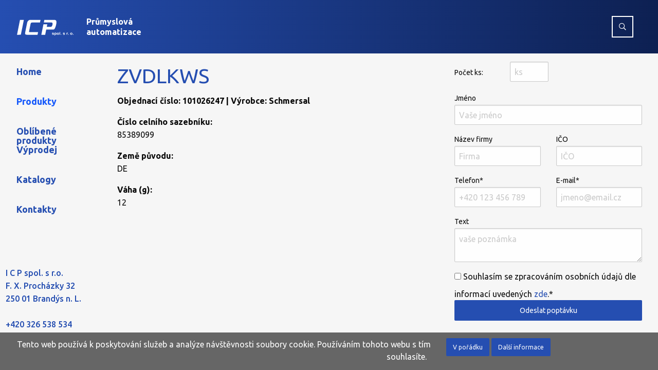

--- FILE ---
content_type: text/html; charset=UTF-8
request_url: https://www.icp-praha.cz/produkt-12128-zvdlkws
body_size: 10021
content:
<!DOCTYPE html>
<html lang="cs">
<head>
<script async src="https://www.googletagmanager.com/gtag/js?id=UA-3215060-1"></script><script>
  window.dataLayer = window.dataLayer || [];
  function gtag(){dataLayer.push(arguments);}
  gtag('js', new Date());
  gtag('config', 'UA-3215060-1');
  gtag('config', 'AW-1043184205');
</script>



<script>(function(w,d,s,l,i){w[l]=w[l]||[];w[l].push({'gtm.start':
new Date().getTime(),event:'gtm.js'});var f=d.getElementsByTagName(s)[0], j=d.createElement(s),dl=l!='dataLayer'?'&l='+l:'';j.async=true;j.src=
'https://www.googletagmanager.com/gtm.js?id='+i+dl;f.parentNode.insertBefore(j,f);
})(window,document,'script','dataLayer','GTM-MK3VNJJL');</script>
  <title>ZVDLKWS obj.č. 101026247 - I C P spol. s r.o.</title>
  <meta charset="utf-8" />
  <meta name="viewport" content="width=device-width, initial-scale=1.0" />
  <meta http-equiv="x-ua-compatible" content="ie=edge" />
  <meta name="description" content="Číslo celního sazebníku:85389099Země..." />
  <meta name="keywords" content="Puls,omron,panasonic,contrinex,Comitronic,Microdetectors-MD,Xecro,Kistler" />
  <meta name="robots" content="index,follow" />
  <meta name="author" content="I C P spol. s r.o." />
   
   

  <script type="application/ld+json">
{
  "@context": "https://schema.org",
  "@type": "Product",
  "name": "ZVDLKWS obj.č. 101026247",
  "description": "Číslo celního sazebníku:85389099Země...",
  "brand": { "@type": "Brand", "name": "Schmersal" }
}
</script>	<link rel="stylesheet" href="styles/app1.css?v3" />
	<link rel="stylesheet" href="styles/base.css?v4" />
  <link rel="stylesheet" href="styles/fontawesome.css">
  <link rel="stylesheet" href="styles/regular.css">
  <link rel="stylesheet" href="include/jquery/magnific-popup/dist/magnific-popup.css" />
  <link rel="apple-touch-icon" href="apple-touch-icon.png" />
  <meta name="msapplication-TileColor" content="#2b5797">
  <meta name="theme-color" content="#ffffff">
</head>
<body>



<div class="icp-header">
  <div class="header-logo-container">
    <a href="https://www.icp-praha.cz/">
      <img src="images/icp-logo-white.svg" class="icp-header-logo" alt="Logo" />
      <span class="main-title">Průmyslová<br />automatizace</span>
    </a>
  </div>

  <div class="header-content-container">
    <form method="get" action="https://www.icp-praha.cz/">
    <input id="filter-menu" class="filter-menu" type="checkbox">
    <label for="filter-menu" class="filter-menu-label" title="Hledat">
      <i class="far fa-search"></i>
    </label>


<!--<div style="background-color: yellow; ">-->
    <div class="header-left" style="">


      <label class="item">
        Výrobce
        <select name="prid">
          <option value="">-</option>
              <option value="5">Aeco</option>
    <option value="12">Banner Engineering</option>
    <option value="18">BAUMER</option>
    <option value="7">Bernstein</option>
    <option value="22">Contrinex</option>
    <option value="35">Datalogic / Datasensing</option>
    <option value="17">di-soric</option>
    <option value="8">Elan / SCHMERSAL</option>
    <option value="15">Gelbau</option>
    <option value="13">HAAKE</option>
    <option value="29">Hengstler</option>
    <option value="14">IPF-ELECTRONIC</option>
    <option value="3">LEUZE Electronic</option>
    <option value="2">Lütze</option>
    <option value="27">M.D. Micro Detectors</option>
    <option value="21">microsonic</option>
    <option value="32">OMRON</option>
    <option value="36">PANTRON</option>
    <option value="31">PIL</option>
    <option value="24">PULS napájecí zdroje</option>
    <option value="25">Rechner Sensors</option>
    <option value="23">SensoPart</option>
    <option value="1" selected="selected">Schmersal</option>
    <option value="30">SICK</option>
    <option value="10">STEUTE</option>
    <option value="4">Sunx / Panasonic</option>
    <option value="6">TAKEX</option>
    <option value="34">Telemecanique</option>
    <option value="9">Vester Elektronik</option>
    <option value="16">Wenglor</option>
    <option value="28">XECRO</option>
        </select>
      </label>
      <div class="input-group item">
        <input type="hidden" name="pg" value="produkty" />
        <input class="input-group-field" autocomplete="off" type="search" name="q" id="q" maxlength="20" value="" />
        <div class="input-group-button">
          <input type="hidden" id="q_exact" name="is_exact" value="0" />
          <button class="button white" type="submit"><i class="far fa-search"></i></button>
        </div>
      </div>

    </div>
<!-- </div>-->

  </form>

    <div class="header-right">
          </div>
  </div>

</div>

<div class="grid-container"><div class="grid-x grid-margin-x">
<div class="large-2 cell">
<div class="icp-nav"><ul class="large-vertical menu expanded">
		<li class=""><a href="." title="Průmyslová automatizace">Home</a></li>
		<li class="active"><a href=".?pg=produkty" title="Produkty">Produkty</a></li>
		<li class=""><a href=".?pg=vyprodej" title="Oblíbené produkty Výprodej">Oblíbené produkty Výprodej</a></li>
		<li class=" hide-for-small-only "><a href=".?pg=katalogy" title="Katalogy">Katalogy</a></li>
		<li class=""><a href=".?pg=kontakty" title="Kontakty">Kontakty</a></li>
  </ul></div>
<div class="icp-footer"><p><span style="font-size:16px;">I C P spol. s r.o.<br />
F. X. Procházky 32<br />
250 01 Brandýs n. L.<br />
<br />
+420 326 538 534<br />
+420 777 111 501<br />
<a href="mailto:info@icp-praha.cz" rel="nofollow">info@icp-praha.cz</a></span></p></div>
</div>
<div class="large-6 cell auto min-height">
<div class="padding-top">
<h1>ZVDLKWS</h1>
<p>
  <strong>Objednací číslo: 101026247 | Výrobce: Schmersal</strong><br />
</p>
<div class="grid-x grid-margin-x grid">
  <div class="cell">
<p><strong>Číslo celního sazebníku:</strong><br />85389099</p><p><strong>Země původu:</strong><br />DE</p><p><strong>Váha (g):</strong><br />12</p>  </div>
</div>
</div>
</div>
<div class="large-4 cell">
<div class="icp-right-home-content"><div class="in">
<form action="" class="feedback_form">
 <div class="grid-container no-padding">
        <input type="text" name="message" class="skr" /><input type="text" name="email" class="skr" />
                  <input type="hidden" name="výrobce" value="Schmersal" />
                  <input type="hidden" name="produkt" value="ZVDLKWS" />
                  <input type="hidden" name="obj.č." value="101026247" />
       <div class="grid-x">
               <div class="small-9 medium-3 xxlarge-2 cell ">               
                <label for="middle-label1" class="middle">Počet ks:</label>
              </div>
              <div class="small-3 medium-3 xxlarge-2 cell padding-left">
                <input type="number" name="ks" id="middle-label1" placeholder="ks">
               </div>
         </div>
        <div class="grid-x grid-padding-x">
           <div class="medium-12 cell">
            <label>Jméno 
              <input type="text" name="jméno" placeholder="Vaše jméno" />
            </label>
          </div>
         </div>        
        <div class="grid-x grid-padding-x">
           <div class="medium-6 cell">
            <label>Název firmy
              <input type="text" name="firma" placeholder="Firma" />
            </label>
          </div>
          <div class="medium-6 cell">
            <label>IČO
              <input type="text" name="IČO" placeholder="IČO" />
            </label>
          </div>
        </div>        
        <div class="grid-x grid-padding-x">
           <div class="medium-6 cell">
            <label>Telefon*
              <input type="tel" name="tel" placeholder="+420 123 456 789" required />
            </label>
          </div>
          <div class="medium-6 cell">
            <label>E-mail*
              <input type="email" name="posta" placeholder="jmeno@email.cz" required />
            </label>
          </div>
        </div>  
        <div class="grid-x grid-padding-x">
          <div class="cell">
            <label>Text
              <textarea name="poznámka" rows='2' cols='80' placeholder="vaše poznámka"></textarea>
            </label>
          </div>
        </div>  
        
        <div class="grid-x grid-padding-x">
          <div class="cell">
            <input type="checkbox" required="required" name="souhlas" value="souhlas" />
        Souhlasím se zpracováním osobních údajů dle informací uvedených <a href=".?pg=souhlas" target="_blank">zde</a>.*
        </div>
        </div>
        
        <div class="grid-x grid-padding-x">
          <div class="cell">
            <input type="submit" id="this_send_button" class="button primary width_100perc" value="Odeslat poptávku" />
          </div>
        </div>
      </div>
</form></div></div>
</div>
</div></div>
  <div class="eu-cookies"><div class="grid-x grid-padding-x">
      <div class="large-8 medium-6 cell text-right">
        Tento web používá k poskytování služeb a analýze návštěvnosti soubory cookie. Používáním tohoto webu s tím souhlasíte. &nbsp;
      </div>
      <div class="large-4 medium-6 cell">
        <button class="button small radius">V pořádku</button>  <a class="button small radius blank" href="https://www.google.com/policies/technologies/cookies/">Další informace</a></p>
      </div>
    </div></div>
  <noscript><style>.eu-cookies { display:none }</style></noscript>

<script src="js/jquery.min.js"></script>
<script src="js/what-input.min.js"></script>
<script src="js/foundation.min.js"></script>
<script src="include/jquery/typeahead.bundle.min.js"></script>
<script src="include/jquery/magnific-popup/dist/jquery.magnific-popup.min.js"></script>
<script src="styles/common.js?v2"></script>

</body>
</html>